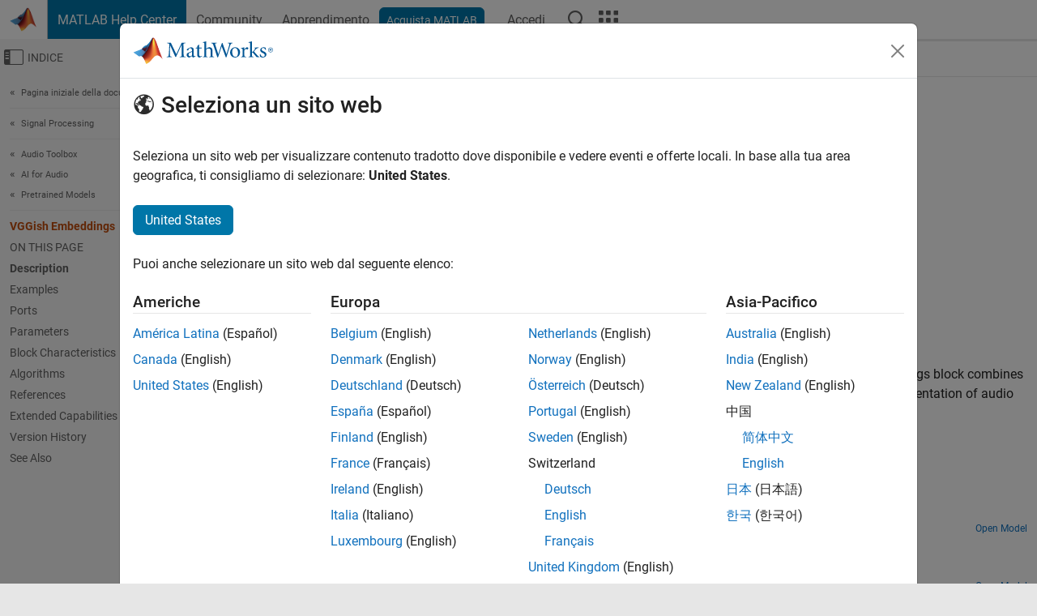

--- FILE ---
content_type: application/x-javascript;charset=utf-8
request_url: https://smetrics.mathworks.com/id?d_visid_ver=5.2.0&d_fieldgroup=A&mcorgid=B1441C8B533095C00A490D4D%40AdobeOrg&mid=13941378886188868983393922567501395881&ts=1768405156715
body_size: -34
content:
{"mid":"13941378886188868983393922567501395881"}